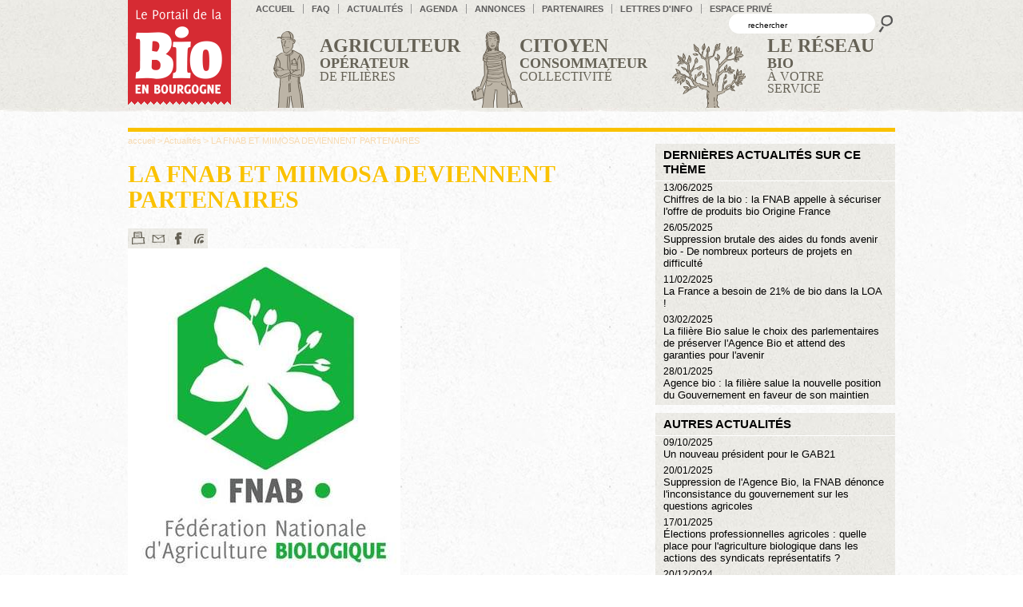

--- FILE ---
content_type: text/html; charset=ISO-8859-1
request_url: https://www.biobourgogne.fr/la-fnab-et-miimosa-deviennent-partenaires_152-actu_834.php
body_size: 6045
content:
<!DOCTYPE html PUBLIC "-//W3C//DTD XHTML 1.0 Transitional//EN" "http://www.w3.org/TR/xhtml1/DTD/xhtml1-transitional.dtd">
<html xmlns="http://www.w3.org/1999/xhtml">
<head>
<title>Portail de la Bio en Bourgogne : LA FNAB ET MIIMOSA DEVIENNENT PARTENAIRES</title>
<meta http-equiv="Content-Type" content="text/html; charset=ISO-8859-1" />
<meta name="description" content="BIO BOURGOGNE, association de développement et de promotion de l'agrobiologie en Bourgogne. 
" />
<meta name="robots" content="index, follow" />
<meta name="language" content="fr" />
<meta name="classification" content="Array" />
<meta name="Expires" content="never" />
<meta name="rating" content="general" />
<meta name="publisher" content="latelier7.com" />
<meta name="copyright" content="2013 par L'atelier 7" />
<script language="JavaScript" src="inc/js/jquery.js" type="text/javascript"></script>
<script language="JavaScript" src="inc/js/base.js"></script>
<script language="JavaScript" src="inc/js/jquery-ui.min.js" type="text/javascript"></script>
<script type="text/javascript" src="http://maps.googleapis.com/maps/api/js?sensor=false"></script>
<script type="text/javascript" src="inc/js/gmap3.min.js"></script>
<link rel="stylesheet" type="text/css" href="inc/css/highslide.css" />
<link rel="stylesheet" type="text/css" href="inc/css/jquery-ui.css" />
<script type="text/javascript" src="inc/js/jquery.diaporama.js"></script>
<link rel="shortcut icon" type="image/x-icon" href="images/favicon.ico" />
<script language="JavaScript" type="text/javascript">
var MY_HTTP_HOST = "www.biobourgogne.fr";
var afficher_gmap = false;

</script>
<link href='http://fonts.googleapis.com/css?family=Open+Sans|Open+Sans+Condensed:300,700,300italic|Alegreya|Alegreya+SC:400,900,700|PT+Sans' rel='stylesheet' type='text/css'>
<link href="inc/css/styles2.css" rel="stylesheet" type="text/css" />
<!--[if IE]>
<link rel="stylesheet" type="text/css" href="inc/css/ie.css" media="screen" />
<![endif]-->
<link rel="alternate" type="application/rss+xml" href="rss.php" title="P" />
</head>
<body onload="MM_preloadImages('images/env/logo_portail_bio_bourgogne_over.png')">
<div class="fullconteneur sable">
	<div id="entete" class="conteneur">
        <a href="index.php" onmouseover="MM_swapImage('logo','','images/env/logo_portail_bio_bourgogne_over.png',1)" onmouseout="MM_swapImgRestore()"><img src="images/env/logo_portail_bio_bourgogne.png" alt="logo portail bio Bourgogne" name="logo" width="129" height="134" border="0" id="logobb"/></a>
		<form name="formchercher" id="formchercher" method="post" action="index.php">
        <ul id="menuhaut">          <li class="lien"><a href="index.php">accueil</a></li>                    <li class="lien"><a href="foire-aux-questions-agriculture-bio_36.php">FAQ</a></li>
                    <li class="lien"><a href="actualites_152.php">Actualités</a></li>
                    <li class="lien"><a href="agenda_150.php">Agenda</a></li>
                    <li class="lien"><a href="annonces_172.php">Annonces</a></li>
                    <li class="lien"><a href="liens_153.php">Partenaires</a></li>
                    <li class="lien"><a href="lettres-d-info_154.php">Lettres&nbsp;d'info</a></li>
                    <li class="lien"><a href="http://www.biobourgogne.fr/extra/index.php?option=com_login&Itemid=24" target="_blanck">Espace&nbsp;privé</a></li>
                    <li class="recherche">
            <table cellpadding="0" cellspacing="0" border="0">
              <tr>
                <td class="champ"><input name="rechercher" value="rechercher" onClick="this.value=''" /></td>
                <td class="ok"><a href="javascript:document.formchercher.submit();"  title="lancer la recherche"></a></td>
              </tr></table>
          </li>
        </ul>
		</form>
				
		<div style="height:100px;">
		
		<ul id="menurub" style="position: absolute;">
		          <li id="lienrub2"><a href="agriculteur-bio-en-bourgogne_2.php"><span class="big1">Agriculteur</span><br /><span class="big2">Op&eacute;rateur</span><br />de fili&egrave;res</a></li>
          <li id="lienrub3"><a href="citoyen-consommateur-collectivite_3.php"><span class="big1">Citoyen</span><br /><span class="big2">Consommateur</span><br />Collectivit&eacute;</a></li>
          <li id="lienrub4"><a href="le-reseau-bio-de-bourgogne_4.php"><span class="big1">Le r&eacute;seau</span><br /><span class="big2">Bio</span><br />
          &agrave; votre service</a></li>
		  		</ul>
		</div>
				
  </div>
</div>
<div class="fullconteneur ligneheadbody"></div>
<div class="fullconteneur">
	<div id="body" class="conteneur">
		<ul id="partiecentrale" class="couleur1">
	        <li id="corps">
          <!-- Chemin de la page  -->
          <!-- corps de la page -->
          <div class="chemin"><a href="index.php">accueil</a> > <a href="actualites_152.php">Actualités</a> > LA FNAB ET MIIMOSA DEVIENNENT PARTENAIRES</div><!-- Titre de la page  -->

	
	<!-- Titre de la page  -->
<h1>LA FNAB ET MIIMOSA DEVIENNENT PARTENAIRES</h1>

<!-- les outils -->
	<ul id="outils" class="noprint">
	  
	  <li><a id="imprimer" href="#" title="imprimer" onclick="MM_openBrWindow('/imprimer.php?rubrique_id=152&actualite_id=834','imprimer','menubar=yes,scrollbars=yes,resizable=yes,width=750,height=520')" onmouseout="legende_outils('');" onmouseover="legende_outils('imprimer >');"></a></li>
	  
	  <li><a id="envoyerami" href="#"  title="envoyer &agrave; un ami" onclick="MM_openBrWindow('envoyer_ami.php?page=la-fnab-et-miimosa-deviennent-partenaires_152-actu_834.php&amp;rubrique_id=152&amp;language=fr&amp;rubrique_id=152&amp;actualite_id=834','envoyer_ami','menubar=yes,scrollbars=yes,resizable=yes,width=750,height=500')" onmouseout="legende_outils('');" onmouseover="legende_outils('envoyer à un ami >');"></a></li>
	  
	  <li><a id="facebook" href="javascript:MM_openBrWindow('http://www.facebook.com/sharer.php?u=www.biobourgogne.fr/la-fnab-et-miimosa-deviennent-partenaires_152-actu_834.php', 'facebook', 'toolbar=0,status=0,height=436,width=660,scrollbars=yes,resizable=yes');void(0);" rel="nofollow"  title="publier sur votre profil facebook"></a></li>
	  
	  <li><a id="fluxrss" href="rss.php" target="_blank" onmouseout="legende_outils('');" onmouseover="legende_outils('flux rss >');"></a></li>
	  
	  
	  <li id="legendeoutils"></li>
	</ul>
	<div class="clearboth"></div>	<!--<p class='dateActu'>2 sept 2021</p>-->
<!-- Paragraphes de la page  -->
<div class="paragraphe"><a href="images/actualites/actu_834T3.jpg"  onclick="return hs.expand(this)"><img src="images/actualites/actu_834T2.jpg" /></a><br /><p>La FNAB est tr&egrave;s heureuse de vous annoncer la mise en place d'un partenariat avec la plateforme de financement participatif MiiMOSA. Leader europ&eacute;en sur la th&eacute;matique de l'agriculture et de l'alimentation, ils ont accompagn&eacute; plus de 4 000 projets, ce qui repr&eacute;sente plus de 50 millions d'euros collect&eacute;s.</p>
<p>Vous &ecirc;tes agriculteur ou agricultrice et vous recherchez un financement pour d&eacute;velopper son activit&eacute; ou renforcer sa tr&eacute;sorerie ?</p>
<p>Voil&agrave; ce qui a &eacute;t&eacute; n&eacute;goci&eacute; :</p>
<ul>
    <li><strong>r&eacute;duction de 25% sur les frais de service MiiMOSA</strong></li>
    <li><strong>offre valable pour les collectes en don avec contrepartie (jusqu'&agrave; 30 000&euro;) et pr&ecirc;t participatif (jusqu'&agrave; 3 000 000&euro;)</strong></li>
    <li><strong>communication sp&eacute;cifique aupr&egrave;s de la communaut&eacute; de MiiMOSA (300 000 personnes) et les r&eacute;seaux de la FNAB</strong></li>
</ul>
<h5>Des agriculteur et agricultrices se sont d&eacute;j&agrave; tourn&eacute;s vers MiiMOSA pour financer leur conversion. <a href="http://sqmt.mj.am/lnk/AUkAADrC8UoAAcqoSJwAAF76Bm8AALkHSEAADCDKAAGRiwBhMFu9nye71S2QQpGPFll4ZyacfQABgAw/2/YfPXbE1WEWEUQsh73zqHcw/aHR0cHM6Ly93d3cubWlpbW9zYS5jb20vZnIvcHJvamVjdHMvbGUtY2hhbXAtZHUtYnJhbWUtbGVndW1lcy1iaW8tYWNjdWVpbC1zb2NpYWw">D&eacute;couvrez leur projet</a><strong><br />
</strong></h5>
<h5><strong>&gt; Vous pouvez aussi directement d&eacute;poser votre projet </strong><a href="http://sqmt.mj.am/lnk/AUkAADrC8UoAAcqoSJwAAF76Bm8AALkHSEAADCDKAAGRiwBhMFu9nye71S2QQpGPFll4ZyacfQABgAw/3/lP8VjbhEyyQRkOI_6oJd7A/aHR0cHM6Ly93d3cubWlpbW9zYS5jb20vZnIvY3JlYXRlP3B2cj1aUEVGSjg"><strong>ici</strong></a></h5>								<hr />
				<div><strong>Contact : </strong>Valentine GUTH, Responsable des Partenariats chez MiiMOSA
valentine.guth@miimosa.com
07 68 31 62 33</div>
								</div>                  </li>
				<li id="colDroite">
                    
          <!-- colonne de droite -->
          
<!-- Colonne de droite  -->




  <ul class="blocCold">
    <li class="chapeau">Derni&egrave;res actualit&eacute;s sur ce th&egrave;me</li>
    
	  <!-- infosColDroite -->
  	<li class="infos">
		<a class="agaccold" href="chiffres-bio-fnab-appelle-securiser-offre-pro_160-actu_1114.php"><span class="dateactu" style="float: none;">13/06/2025</span><br>Chiffres de la bio : la FNAB appelle à sécuriser l'offre de produits bio Origine France</a>	</li>
    <!-- infosColDroite -->
  	<li class="infos">
		<a class="agaccold" href="suppressi-brutale-aides-fonds-avenir-bio--nom_160-actu_1113.php"><span class="dateactu" style="float: none;">26/05/2025</span><br>Suppression brutale des aides du fonds avenir bio - De nombreux porteurs de projets en difficulté</a>	</li>
    <!-- infosColDroite -->
  	<li class="infos">
		<a class="agaccold" href="la-france-a-besoin-de-21-de-bio-dans-la-loa_160-actu_1112.php"><span class="dateactu" style="float: none;">11/02/2025</span><br>La France a besoin de 21% de bio dans la LOA !</a>	</li>
    <!-- infosColDroite -->
  	<li class="infos">
		<a class="agaccold" href="filiere-bio-salue-choix-parlement-preserver-a_160-actu_1111.php"><span class="dateactu" style="float: none;">03/02/2025</span><br>La filière Bio salue le choix des parlementaires de préserver l'Agence Bio et attend des garanties pour l'avenir</a>	</li>
    <!-- infosColDroite -->
  	<li class="infos">
		<a class="agaccold" href="agence-bio-filiere-salue-nouvelle-position-go_160-actu_1110.php"><span class="dateactu" style="float: none;">28/01/2025</span><br>Agence bio : la filière salue la nouvelle position du Gouvernement en faveur de son maintien</a>	</li>
  </ul>


  <ul class="blocCold">
    <li class="chapeau">autres actualit&eacute;s</li>
    
	  <!-- infosColDroite -->
  	<li class="infos">
		<a class="agaccold" href="un-nouveau-president-pour-le-gab21_164-actu_1115.php"><span class="dateactu" style="float: none;">09/10/2025</span><br>Un nouveau président pour le GAB21</a>	</li>
    <!-- infosColDroite -->
  	<li class="infos">
		<a class="agaccold" href="suppressi-agence-bio-fnab-denonce-inconsist-g_160-actu_1109.php"><span class="dateactu" style="float: none;">20/01/2025</span><br>Suppression de l'Agence Bio, la FNAB dénonce l'inconsistance du gouvernement sur les questions agricoles </a>	</li>
    <!-- infosColDroite -->
  	<li class="infos">
		<a class="agaccold" href="elections-professio-agricoles--place-agricult_160-actu_1108.php"><span class="dateactu" style="float: none;">17/01/2025</span><br>Élections professionnelles agricoles :  quelle place pour l'agriculture biologique dans les actions des syndicats représentatifs ?</a>	</li>
    <!-- infosColDroite -->
  	<li class="infos">
		<a class="agaccold" href="fnab-demande-strategie-nationale-viticulture_160-actu_1107.php"><span class="dateactu" style="float: none;">20/12/2024</span><br>La FNAB demande une stratégie nationale pour la viticulture bio</a>	</li>
    <!-- infosColDroite -->
  	<li class="infos">
		<a class="agaccold" href="plf-2025-senat-ministere-agriculture-refusent_160-actu_1106.php"><span class="dateactu" style="float: none;">02/12/2024</span><br>PLF 2025 : Le Sénat et le ministère de l'agriculture refusent d'augmenter le crédit d'impôt bio</a>	</li>
  </ul>

	
        </li>
				      </ul>
	  
	  
	
	</div>
</div>
<div class="fullconteneur lignebodyfoot">

</div>
<div class="fullconteneur sable">
	<div id="piedpage" class="conteneur">
		
	<ul id="menustructures">
	<li>Le r&eacute;seau bio en Bourgogne</li>
	    <li><a href="bio-bourgogne-ecodevelo-agrobiologique-bourgo_43.php" class="B43" title="BIO BOURGOGNE"></a></li>
	    <li><a href="gab-21-groupement-agrobiologistes-cote-or_182.php" class="B38" title="GAB21"></a></li>
	    <li><a href="gabni-groupement-agrobiologistes-nievre_183.php" class="B39" title="GABNi"></a></li>
	    <li><a href="gabsel-agriculteurs-bio-de-saone-et-loire_184.php" class="B40" title="GABSel"></a></li>
	    <li><a href="gaby-groupement-d-agriculteurs-bio-de-l-yonne_186.php" class="B41" title="GABY"></a></li>
	    <li><a href="biobourgogne-association-bba_44.php" class="B44" title="BioBourgogne Vitrine"></a></li>
		</ul>
	<ul id="menuB">
				<li class="b240"><a href="mentions-legales_240.php">Mentions&nbsp;légales</a></li>
			</ul>
<div class="clearleft" style="padding-top: 15px;"><img src="images/env/partenaires.png" width="756" height="123" /></div>

	</div>
</div>
<div class="fullconteneur bandeau_nav" id="bandeau_nav2"><div>

	<ul class="menu1"><li class="niveau1"><a href="s-installer-en-bio-en-bourgogne_5.php">S'INSTALLER EN BIO</a></li>
<li class="niveau1"><a href="convertir-exploitation-agriculture-biologique_6.php">Convertir son exploitation</a></li>
<li class="niveau1"><a href="transformer_20.php">Transformer</a></li>
<li class="niveau1"><a href="commercialiser_21.php">Commercialiser</a></li>
<li class="niveau1"><a href="reglementation_23.php">Réglementation</a></li>
<li class="niveau1"><a href="les-aides_26.php">Les aides</a></li>
<li class="niveau1"><a href="se-former_27.php">Se former</a></li>
<li class="niveau1"><a href="transmettre-en-bio_296.php">TRANSMETTRE EN BIO</a></li>
<li class="niveau1"><a href="lettres-d-info-agriculteurs-et-operateurs-bio_179.php">Lettres d'info</a></li>
<li class="niveau1"><a href="bourse-aux-fourrages-de-bourgogne_241.php">Bourses aux annonces et achats groupés</a></li>

	</ul><ul class="menu2"><li class="produire">Produire</li><li class="b11"><a href="grandes-cultures-biologiques-en-bourgogne_11.php">Grandes cultures</a></li>
<li class="b12"><a href="viticulture-bio-en-bourgogne_12.php">Viticulture</a></li>
<li class="b13"><a href="maraichage-plein-champ-bio-en-bourgogne_13.php">Légumes</a></li>
<li class="b14"><a href="plantes-aromatiques-medicinales-bio-bourgogne_14.php">PPAM</a></li>
<li class="b15"><a href="arboriculture-petits-fruits-bio-en-bourgogne_15.php">Arboriculture et petits fruits</a></li>
<li class="b16"><a href="viande-bovins-et-ovins-bio-en-bourgogne_16.php">Viande (Bovins, Ovins)</a></li>
<li class="b17"><a href="lait-bio-en-bourgogne_17.php">Lait</a></li>
<li class="b18"><a href="porcs-et-volailles-bio-en-bourgogne_18.php">Autres élevages (porcs, volailles,…)</a></li>

	</ul>	
</div></div><div class="fullconteneur bandeau_nav" id="bandeau_nav3"><div>

	<ul class="menu1"><li class="niveau1"><a href="agir-pour-la-bio-reconnaitre-biobourgogne_37.php">Agir pour la bio en Bourgogne</a></li>
<li class="niveau1"><a href="trouver-des-produits-bio-locaux_33.php">Trouver des produits bio locaux</a></li>
<li class="niveau1"><a href="introduire-la-bio-en-restauration-collective_31.php">Introduire des produits bio en restauration collective</a></li>
<li class="niveau1"><a href="preserver-la-ressource-en-eau_32.php">Préserver la ressource en eau</a></li>
<li class="niveau1"><a href="foire-aux-questions-agriculture-bio_36.php">Foire aux Questions (idées reçues)</a></li>

	</ul>	
</div></div><div class="fullconteneur bandeau_nav" id="bandeau_nav4"><div>

	<ul class="menu1"><li class="niveau1"><a href="bio-bourgogne-ecodevelo-agrobiologique-bourgo_43.php">BIO BOURGOGNE</a></li>
<li class="niveau1"><a href="gab21_182.php">GAB21</a></li>
<li class="niveau1"><a href="gabni_183.php">GABNi</a></li>
<li class="niveau1"><a href="gabsel_184.php">GABSel</a></li>
<li class="niveau1"><a href="gaby_186.php">GABY</a></li>
<li class="niveau1"><a href="biobourgogne-association-bba_44.php">BioBourgogne Vitrine</a></li>

	</ul>	
</div></div>
<iframe height="1" width="1" frameborder="0" scrolling="No" src="reload.php"></iframe>
<script language="javascript" type="text/javascript">



var bandeau_actuel = 0;
var ex_bandeau = 0;
var clik_bandeau = 0;

 $("#menuHP").mouseover(function(){
 	
		if(bandeau_actuel>0)
			{
			$("#bandeau_nav"+bandeau_actuel).css("display","none"); 
			$('#menuH #b'+bandeau_actuel+' a').css("background-position","center -18px");
			}
		});

$('#menurub li').each(function(){ 
			
	var idb = $(this).attr("id").substr(7);

	//alert(idb);

	$(this).click(function(){
	
 		clik_bandeau = 1;
		
		if(bandeau_actuel>0)
			{
			$("#bandeau_nav"+bandeau_actuel).css("display","none"); 
			$('#menurub #b'+bandeau_actuel+' a').css("background-position","center -18px");
			}
		
		ex_bandeau = bandeau_actuel;
		bandeau_actuel = $(this).attr("id").substr(7);
		
		if(bandeau_actuel>1 && bandeau_actuel < 10)
			{
			$('#menurub #b'+bandeau_actuel+' a').css("background-position","center bottom");
			$("#bandeau_nav"+bandeau_actuel).css("display","block"); 
			//$("#bandeau_nav"+bandeau_actuel+" .bandeau").css("height",$("#bandeau_nav"+bandeau_actuel+" .menubandeau").height());
			}
		
		if(bandeau_actuel != ex_bandeau)
			return false;
		});
		
		
	$(this).mouseover(function(){
	
 		if(clik_bandeau == 1)
		
			{
		
		if(bandeau_actuel>0)
			{
			$("#bandeau_nav"+bandeau_actuel).css("display","none"); 
			$('#menurub #b'+bandeau_actuel+' a').css("background-position","center -18px");
			}
		
		ex_bandeau = bandeau_actuel;
		bandeau_actuel = $(this).attr("id").substr(7);
		
		if(bandeau_actuel>1 && bandeau_actuel < 10)
			{
			$('#menurub #b'+bandeau_actuel+' a').css("background-position","center bottom");
			$("#bandeau_nav"+bandeau_actuel).css("display","block"); 
			//$("#bandeau_nav"+bandeau_actuel+" .bandeau").css("height",$("#bandeau_nav"+bandeau_actuel+" .menubandeau").height());
			}
		
		} });

	});
	
$('.bandeau_nav').each(function(){ 

		$(this).mouseover( function() { 
			le_id = $(this).attr("id").substr(11);
			$(this).css("display","block");
			$('#menurub #b'+bandeau_actuel+' a').css("background-position","center bottom");
			});

		$(this).mouseout(function(){
			le_id = $(this).attr("id").substr(11);
			$(this).css("display","none"); 
			$('#menurub #b'+bandeau_actuel+' a').css("background-position","center -18px");
		
		});

	});




var scrollto = '';

function favoris() {
if ( navigator.appName != 'Microsoft Internet Explorer' )
{ window.sidebar.addPanel('Portail de la Bio en Bourgogne : LA FNAB ET MIIMOSA DEVIENNENT PARTENAIRES',"http://www.biobourgogne.fr/actualites_152.php",""); }
else { window.external.AddFavorite('Portail de la Bio en Bourgogne : LA FNAB ET MIIMOSA DEVIENNENT PARTENAIRES',"http://www.biobourgogne.fr/actualites_152.php"); } }
</script>
<script language="JavaScript" src="inc/js/actions_fin_page.js" type="text/javascript"></script>
<script type="text/javascript">

  var _gaq = _gaq || [];
  _gaq.push(['_setAccount', 'UA-26800436-13']);
  _gaq.push(['_trackPageview']);

  (function() {
    var ga = document.createElement('script'); ga.type = 'text/javascript'; ga.async = true;
    ga.src = ('https:' == document.location.protocol ? 'https://ssl' : 'http://www') + '.google-analytics.com/ga.js';
    var s = document.getElementsByTagName('script')[0]; s.parentNode.insertBefore(ga, s);
  })();

</script>
</body>
</html>


--- FILE ---
content_type: text/html
request_url: https://www.biobourgogne.fr/reload.php
body_size: 190
content:
<!DOCTYPE html PUBLIC "-//W3C//DTD XHTML 1.0 Strict//EN" 
"http://www.w3.org/TR/xhtml1/DTD/xhtml1-strict.dtd">
<head>
<meta http-equiv="Content-Type" content="text/html; charset=ISO-8859-1" />
<meta name="robots" content="noindex, nofollow">
<meta http-equiv="refresh" content="600;URL=reload.php" />
<title>HELLO</title>
</head>

<body>
</body>
</html>

--- FILE ---
content_type: text/css
request_url: https://www.biobourgogne.fr/inc/css/styles2.css
body_size: 51
content:
/*****************************************************************
CSS Document  BIOBOURGOGNE ASSOCIATION - 2011

*******************************************************************/


@import "context.css";
@import "corps.css";
@import "specifiques2.css";
@import "couleurs.css";
@import "impression.css" print;


--- FILE ---
content_type: text/css
request_url: https://www.biobourgogne.fr/inc/css/context.css
body_size: 4624
content:
/*****************************************************************
CSS Document  Portail Bio Bourgogne - 2013
texte : noir 000000

- vert : 			99b400 	(producteurs)	
- orange : 			ed8b00	(consomateurs)				
- rouge : 			d62b33	(rÃ©seau Bio)
- or :				fac200	(autres rubriques)

- vert trÃ¨s foncÃ© : 444e1b	(sous-menu H productions .on)
- vert foncÃ© :		85a602	(fond panneau menu prod > produire)
- vert clair : 		c5cc97	(fond)
- gris foncÃ© :		666256  (menu H petit)
- gris clair : 		c4c2b8	(Hr...)

corps : 560+100 / coldroite : 300 / total 960
*******************************************************************/

/* @group Body etc */

/* 	BODY, TABPAGE		*/
body {
	margin: 0;
	padding: 0;
	font-family: 'Open Sans', sans-serif;
	background-image: url(../../images/env/fond_page.jpg);
	background-position: center top;
	}
.sable{
	background-image: url(../../images/env/fond_pied.jpg);
	background-position: center 10px;
	background-repeat: repeat;
	}
.fullconteneur {
	margin: 0;
	padding: 0;
	width: 100%;
	clear:both;
	}
.ligneheadbody {
	background-image:url(../../images/env/ligne_entete_page.jpg);
	height: 5px;
	}
.lignebodyfoot {
	background-image:url(../../images/env/ligne_page_pied.jpg);
	height: 5px;
	}
.conteneur {
	text-align:left;
	margin : 0;
	padding : 0;
	width: 960px;
	margin-left: auto;
	margin-right: auto;
	}

#partiecentrale {
	clear: both;
	list-style-type: none;
	margin: 20px auto;
	padding: 5px 0 0 0;
	display: table;
	width: 960px;
	border-top: 5px solid #99b400;
}
	
	

/* @end */

/* @group blocs accueil */

#accueil {
	margin-top: -20px;
}

#blocsaccueil {
	clear: left;
	padding:0;
	margin:0;
	list-style: none;
	}

#blocsaccueil .fiche {
	width: 300px;
	float:left;
	margin-left: 20px;
	}
	
#blocsaccueil .fiche .chapeau {
	height: 30px;
}
#blocsaccueil .fiche .chapeau strong {
	color: #FFF;
	background-color: #fac200;
	font-family: 'Alegreya SC', serif;
	text-transform: uppercase;
	padding: 2px 5px;
	font-size: 20px;
}
	
#blocsaccueil .fiche .voirtout {
	color: #OOO;
	font-size: 14px;
	text-align: center;
	background: url(../../images/env/plus_gris.png) no-repeat right center;
	text-transform: uppercase;
	font-weight: bold;
}
#blocsaccueil .fiche .voirtout a {
	color: #OOO;
	text-decoration: none;
	display: block;
	padding: 3px 0;
	}
#blocsaccueil .fiche .voirtout a:hover {
	color: #OOO;
	background: none;
	background-color: #fac200;
	}


#blocsaccueil .fiche ul {
	margin: 0;
	background-image: url(../../images/env/fond_blocs_accueil.png);	
	}

	
#blocsaccueil li {	}
#blocsaccueil li:first-child {
	margin-left: 0px;
	}


#blocsaccueil li ul {
	margin: 12px 0 0 0;
	padding: 0;
	}

#blocsaccueil .flecheHB {
	height: 12px;
	padding: 10px 0 0;
	margin: 0;
	width: 80px;
	float: right;
	}
	
.flecheH, .flecheB {
	display:block;
	height: 12px;
	width: 15px;
	margin-right: 10px;
	background-image: url(../../images/env/fleches_grise_HB.png);
	background-repeat: no-repeat;
	background-position: left top;
	float: right;

	}
	.flecheHB .flecheH, .flecheHB .flecheB {	}


	.flecheH:hover {
	background-position: left -25px;
	}
	.flecheB:hover {
	background-position: left -75px;
	}
	.flecheB {
	background-position: left -50px;
	}
	.flecheHB .flecheH {
	padding-right: 10px;
	border-right: 1px solid #c4c2b8;
	}

#blocsaccueil li ul li {
	height: inherit;
	float:none;
	margin-left: 0px;
	list-style:none;
	}

.slideboxv {	
	width: 300px;
	height: 50000px;
	position: relative;
	top: 0;
	}

#blocsaccueil .listeslidev {
	font-size: 12px;
	line-height: 15px;
	height: 396px;
	overflow:hidden;
	position: relative;
	margin: 0;
	border-bottom: 5px solid #fac200;
	}
#blocsaccueil .listeslidev p {
	font-size: 12px;
	line-height: 15px;
	color: #000;
	}
#blocsaccueil .listeslidev a {
	text-decoration: none;
	color: #000;
	}

#blocsaccueil .ficheslidev {
	display: block;
	height: 386px;
	overflow:hidden;
	padding: 0 10px 10px 10px;
	}

#blocsaccueil .ficheslidev:hover {
	background-color: #ede4bb;
}
#fiche2 .ficheslidev {
	height: 122px;
	padding: 5px 10px;
	border-bottom: 1px solid #fff;
	}
.titre_acc {
	font-family: 'PT Sans', sans-serif;
	font-weight: bold;
	font-size: 14px;
	line-height: 16px;
	text-transform: uppercase;
}
.date_acc, .date {
	font-family: 'PT Sans', sans-serif;
	font-weight: bold;
	font-size: 11px;
	line-height: 14px;
}.date {
	font-size: 13px;
	line-height: 16px;
}

.hrfiches {
	clear: left; 
	height:1px;
}

/* @end */

/* @group bandeau nav */

.bandeau_nav  {
	position: absolute;
	z-index: 2;
	top: 135px;
	display: none;
	}
	#bandeau_nav2 {
		background-color: #99b400;
	}
	#bandeau_nav3 {
		background-color: #ed8b00;
	}
	#bandeau_nav4 {
		background-color: #d62b33;
	}

.bandeau_nav div  {
	width: 960px;
	margin-left: auto;
	margin-right: auto;
	}

.bandeau_nav ul  {
	margin: 0;
	padding: 20px 0;
	width: 960px;
	list-style: none;
	float: left;
	}
	
	#bandeau_nav2 ul {
	width: 480px;
	float: left;
}

.bandeau_nav ul li {
	float: left;
	width: 200px;
	padding: 5px 0 5px 20px;
	margin-right: 20px;
	line-height: 18px;
	background-image:url(../../images/env/fleche_menus_bandeaux.png);
	border-bottom: 1px solid #ccda80;
	background-repeat: no-repeat;
	background-position: 0 5px;
	font-family: 'Open Sans Condensed', sans-serif;
	text-transform: uppercase;
	font-weight: bold;
	}
	.bandeau_nav ul li:hover {
	background: url(../../images/env/fleche_menus_bandeaux.png) no-repeat 0 -95px;
	}
	
	#bandeau_nav3 .menu1 li,#bandeau_nav4 .menu1 li {
	height : 45px;
	}
	#bandeau_nav3 ul li {
	border-bottom: 1px solid #f7dab0;
	}
	#bandeau_nav4 ul li {
	border-bottom: 1px solid #f1bdbf;
	}
	
	
	#bandeau_nav2 .menu2 {
	background-color: #85a602;
	padding: 10px;
	width: 460px;
}
	
	#bandeau_nav2 .menu2 li {
	height: 30px;
	line-height: 15px;
	background-image:url(../../images/env/pictos_menu_vert.png);
	background-position: 5px 0;
	padding: 8px 0 4px 40px;
	width: 170px;
	}
		#bandeau_nav2 .menu2 .b11 {
		background-position: 5px 8px;	
		}
		#bandeau_nav2 .menu2 .b12 {
		background-position: 5px -42px;	
		}
		#bandeau_nav2 .menu2 .b13 {
		background-position: 5px -92px;	
		}
		#bandeau_nav2 .menu2 .b14 {
		background-position: 5px -142px;	
		}
		#bandeau_nav2 .menu2 .b15 {
		background-position: 5px -192px;	
		}
		#bandeau_nav2 .menu2 .b16 {
		background-position: 5px -242px;	
		}
		#bandeau_nav2 .menu2 .b17 {
		background-position: 5px -292px;	
		}
		#bandeau_nav2 .menu2 .b18 {
		background-position: 5px -342px;	
		}
		#bandeau_nav2 .menu2 .b11:hover {
		background-position: 5px -392px;	
		}
		#bandeau_nav2 .menu2 .b12:hover {
		background-position: 5px -442px;	
		}
		#bandeau_nav2 .menu2 .b13:hover {
		background-position: 5px -492px;	
		}
		#bandeau_nav2 .menu2 .b14:hover {
		background-position: 5px -542px;	
		}
		#bandeau_nav2 .menu2 .b15:hover {
		background-position: 5px -592px;	
		}
		#bandeau_nav2 .menu2 .b16:hover {
		background-position: 5px -642px;	
		}
		#bandeau_nav2 .menu2 .b17:hover {
		background-position: 5px -692px;	
		}
		#bandeau_nav2 .menu2 .b18:hover {
		background-position: 5px -742px;	
		}
		
		#bandeau_nav2 .menu2 .produire	{
		width: 230px;
		border-bottom: 1px solid #fff;
		background: url(../../images/env/fleche_menus_bandeaux.png) no-repeat 170px -195px;
		color: #FFF;
		font-weight: bold;
		padding-left: 200px;
}

.bandeau_nav ul li a {
	text-decoration: none;
	color:#FFFFFF;
	font-size: 12px;
	font-weight: bold;
	}
.bandeau_nav ul li:hover a {
	color:#000;
	}

/* @end */


/* @group Menus H */

#menuhaut, #menurub, #menuprod, #menuH2 {
	margin: 0;
	padding: 0;
	}

#menuhaut li, #menurub li, #menuprod li, #menuH2 li {
	display: inline;
	float:left;
	margin: 0;
	padding: 0;
	}
	#menuhaut li, #menurub li {
	display: inline;
	}
#logobb {
	position: absolute;
	z-index:2;
	}
#menuhaut {
	margin: 0 0;
	padding: 5px 0 0 150px;
	height: 30px;
	}

#menuhaut a {
	color: #5e5d5d;
	font-size: 11px;
	text-decoration: none;
	padding: 0 10px 0 10px;
	margin: 0;
	border-left : 1px solid #959595;
	font-family: 'Open Sans Condensed', sans-serif;
	text-transform:uppercase;
	font-weight: bold;
	}
#menuhaut a:hover {
	background-color: #c7c5ba;
	}

#menuhaut li:first-child a, #menuhaut .recherche a {
	border-left: none;
}


#menurub {
	margin: 0;
	padding: 0px 0 0 170px;
	height: 105px;
	}

#accueil #menurub {
	margin: 0;
	padding: 0px 0 0 170px;
	height: 300px;
	background: url(../../images/env/personnages_accueil.jpg) no-repeat right bottom;
}
	
#menurub a {
	display: block;
	margin: 0 0 0 10px;
	padding: 10px 35px 0 60px;
	height: 90px;
	color: #666256;
	font-family: 'Alegreya SC', serif;
	text-decoration: none;
	font-size: 16px;
	font-weight: 400;
	line-height: 15px;
	background: url(../../images/env/personnages_menu.png) no-repeat 0 -200px;
	text-transform: uppercase;
}
#accueil #menurub a {
	background: none;
	padding-top: 0;
}


	
#menurub .aide a {
	display: block;
	margin: 40px 0 0 10px;
	padding: 5px;
	height: 90px;
	color: #666256;
	font-family: 'Alegreya SC', serif;
	text-decoration: none;
	font-size: 15px;
	font-weight: 400;
	line-height: 15px;
	background: none;
}

	#menurub a .big1 {
	font-size: 24px;
	line-height: 25px;
	font-weight: 700;
	}
	
	#menurub .on a .big1, #menurub .acc a .big1 {
	font-size: 25px;
	line-height: 28px;
	}
	
	#menurub  #lienrub2.acc  {
	background: url(../../images/env/fleche_rub2.png) no-repeat 50px 6px;
	}
	#menurub #lienrub3.acc  {
	background: url(../../images/env/fleche_rub3.png) no-repeat 50px 6px;
	}
	#menurub #lienrub4.acc  {
	background: url(../../images/env/fleche_rub4.png) no-repeat 110px 6px;
	}

	
	#menurub a .big2 {
	font-size: 18px;
	line-height: 18px;	
	font-weight: 700;
	}
	
	#menurub .on a .big2, #menurub .acc a .big2 {
	font-size: 20px;
	line-height: 20px;	
	}
	
	#menurub li {
	width: 250px;
}
	#menurub li.aide {
	width: inherit;
}

	
	
	#menurub #lienrub2.on, 	#menurub #lienrub3.on,	#menurub #lienrub4.on {
	float: left;
	background-image: url(../../images/env/etiquette_menuHon.png);
	height: 105px;
	display: block;
}
	
	#menurub #lienrub2.on a {
		background-position: 0 0px;
		color: #99b400;
		}
	#menurub #lienrub2 a:hover {
		color: #99b400;
		}
	
	#menurub #lienrub3 a {
		background-position: -300px -200px;
		}
	
	#menurub #lienrub3.on a {
		background-position: -300px 0px;
		height: 97px;
		color: #ed8b00;
		}	
	#menurub #lienrub3 a:hover {
		color: #ed8b00;
		}
	
	#menurub #lienrub4 {
	width: 280px;
}
	
	#menurub #lienrub4 a {
		background-position: -600px -200px;
		padding-left: 120px;
		padding-right: 15px;
		}
	
	#menurub #lienrub4.on a {
		background-position: -600px 0px;
		height: 97px;
		color: #d62b33;
		}
	#menurub #lienrub4 a:hover {
		color: #d62b33;
		}
			
	#menurub #lienrub2.acc a {
		color: #99b400;
		height: 280px;
		}
	#menurub #lienrub3.acc a {
		color: #ed8b00;
		height: 280px;
		}
	#menurub #lienrub4.acc a {
		color: #d62b33;
		height: 280px;
		}
	
#formchercher {
	padding: 0;
	margin: 0;
	}
#formchercher .recherche {
	float: right;
	}
#formchercher table {
	background-image:url(../../images/env/champ_recherche.png);
	width: 208px;
	height: 28px;
	background-repeat: no-repeat;
	}
#formchercher #menuhaut table a {
	padding : 0;
	margin: 0 0 0 10px;
	border-right: none;
	}
#formchercher table td {
	padding-left: 1px;
	}
#formchercher .ok {
	padding:  0 3px 0 15px;
	font-size: 10px;
	margin-left: 35px;
	width: 25px;
	}
#menuhaut .ok a {
	padding: 0;
	width: 18px;
	height: 23px;
	display: block;
	background-image:url(../../images/env/loupe_recherche.png);
	background-repeat: no-repeat;
	}
#menuhaut .ok a:hover {
	background-color: transparent;
	}
#formchercher input {
	border: 1px solid #FFFFFF;
	background-color: #FFFFFF;
	font-size: 10px;
	height: 16px;
	width: 120px;
	margin: 0 0 0 20px;
	padding: 0 2px;
	}

/* @group menuH2-19 */
#divmenuH219 {
	height: 85px;
	
}

#menuH2.menu19 {
	height: 85px;
	margin: 0;
	padding: 0;
	position: absolute;
}

#menuH2.menu19 li {
	padding: 5px;
	font-family: 'Open Sans Condensed', verdana, sans-serif;
	font-size: 14px;
	height: 100px;
	margin-bottom: -5px;
	font-weight: bold;
	}
#menuH2.menu19 li.on {
	background: url(../../images/env/menuH2on.png) no-repeat center bottom;}

#menuH2.menu19 li a {
	display: block;
	width: 110px;
	text-align: center;
	padding-top: 50px;
	color: #99b400;
	text-decoration: none;
	background: url(../../images/env/pictos_produire.png) no-repeat 50px 0;
}

#menuH2.menu19 li a:hover, #menuH2.menu19 li.on a {
	color: #4f633a;
	}

#menuH2.menu19 li .H211:hover, #menuH2.menu19 li.on .H211 {
	background-position: 50px -150px;
}

#menuH2.menu19 li .H212 {
	background-position: -50px 0;
}
#menuH2.menu19 li .H212:hover, #menuH2.menu19 li.on .H212 {
	background-position: -50px -150px;
}
#menuH2.menu19 li .H213 {
	background-position: -150px 0;
}
#menuH2.menu19 li .H213:hover, #menuH2.menu19 li.on .H213 {
	background-position: -150px -150px;
}
#menuH2.menu19 li .H214 {
	background-position: -250px 0;
}
#menuH2.menu19 li .H214:hover, #menuH2.menu19 li.on .H214 {
	background-position: -250px -150px;
}
#menuH2.menu19 li .H215 {
	background-position: -350px 0;
}
#menuH2.menu19 li .H215:hover, #menuH2.menu19 li.on .H215 {
	background-position: -350px -150px;
}
#menuH2.menu19 li .H216 {
	background-position: -450px 0;
}
#menuH2.menu19 li .H216:hover, #menuH2.menu19 li.on .H216 {
	background-position: -450px -150px;
}
#menuH2.menu19 li .H217 {
	background-position: -550px 0;
}
#menuH2.menu19 li .H217:hover, #menuH2.menu19 li.on .H217 {
	background-position: -550px -150px;
}
#menuH2.menu19 li .H218 {
	background-position: -650px 0;
}
#menuH2.menu19 li .H218:hover, #menuH2.menu19 li.on .H218 {
	background-position: -650px -150px;
}

/* @end */



/* @group menuH2-19B */

#menuH2.menu19B li {
	padding: 5px;
	font-family: 'Open Sans Condensed', sans-serif;
	font-size: 14px;
	height: 100px;
	margin-bottom: -5px;
}
#menuH2.menu19B li.on {
	background: url(../../images/env/menuH2on.png) no-repeat center bottom;
}

#menuH2.menu19B li a {
	display: block;
	width: 110px;
	text-align: center;
	padding-top: 60px;
	color: #99b400;
	text-decoration: none;
	background: url(../../images/env/pictos_produire.png) no-repeat 50px -300px;
}

#menuH2.menu19B li a:hover, #menuH2.menu19B li.on a {
	color: #4f633a;
	}

#menuH2.menu19B li .H211:hover, #menuH2.menu19B li.on .H211 {
	background-position: 50px -450px;
}

#menuH2.menu19B li .H212 {
	background-position: -50px -300px;
}
#menuH2.menu19B li .H212:hover, #menuH2.menu19B li.on .H212 {
	background-position: -50px -450px;
}
#menuH2.menu19B li .H213 {
	background-position: -150px -300px;
}
#menuH2.menu19B li .H213:hover, #menuH2.menu19B li.on .H213 {
	background-position: -150px -450px;
}
#menuH2.menu19B li .H214 {
	background-position: -250px -300px;
}
#menuH2.menu19B li .H214:hover, #menuH2.menu19B li.on .H214 {
	background-position: -250px -450px;
}
#menuH2.menu19B li .H215 {
	background-position: -350px -300px;
}
#menuH2.menu19B li .H215:hover, #menuH2.menu19B li.on .H215 {
	background-position: -350px -450px;
}
#menuH2.menu19B li .H216 {
	background-position: -450px -300px;
}
#menuH2.menu19B li .H216:hover, #menuH2.menu19B li.on .H216 {
	background-position: -450px -450px;
}
#menuH2.menu19B li .H217 {
	background-position: -550px -300px;
}
#menuH2.menu19B li .H217:hover, #menuH2.menu19B li.on .H217 {
	background-position: -550px -450px;
}
#menuH2.menu19B li .H218 {
	background-position: -650px -300px;
}
#menuH2.menu19B li .H218:hover, #menuH2.menu19B li.on .H218 {
	background-position: -650px -450px;
}

/* @end */


/* @group menuH2-4 */


#divmenuH24 {
	height: 75px;
	
}

#menuH2.menu4 {
	height: 75px;
	margin: 0;
	padding: 0;
	position: absolute;
}


#menuH2.menu4 li {
	width: 125px;
	padding: 5px;
	height: 90px;
	margin-bottom: -5px;
	font-family: 'Open Sans Condensed', sans-serif;
}
	
#menuH2.menu4 li.on {
	background: url(../../images/env/menuH24on.png) no-repeat center bottom;
}

#menuH2.menu4 li a {
	display: block;
	width: 125px;
	text-align: center;
	padding-top: 70px;
	color: #666256;
	text-decoration: none;
	background: url(../../images/env/logo_structures18.png) no-repeat 30px 0;
}

#menuH2.menu4 li a:hover, #menuH2.menu4 li.on a {
	color: #d62b33;
	}
#menuH2.menu4 li .H243:hover, #menuH2.menu4 li.on .H243 {
	background-position: 30px -200px;
}

#menuH2.menu4 li .H242 {
	background-position: -110px 0;
}
#menuH2.menu4 li .H242:hover, #menuH2.menu4 li.on .H242 {
	background-position: -110px -200px;
}

#menuH2.menu4 li .H238 {
	background-position: -260px 0;
}
#menuH2.menu4 li .H238:hover, #menuH2.menu4 li.on .H238 {
	background-position: -260px -200px;
}

#menuH2.menu4 li .H239 {
	background-position: -410px 0;
}
#menuH2.menu4 li .H239:hover, #menuH2.menu4 li.on .H239 {
	background-position: -410px -200px;
}

#menuH2.menu4 li .H240 {
	background-position: -560px 0;
}
#menuH2.menu4 li .H240:hover, #menuH2.menu4 li.on .H240 {
	background-position: -560px -200px;
}

#menuH2.menu4 li .H241 {
	background-position: -710px 0;
}
#menuH2.menu4 li .H241:hover, #menuH2.menu4 li.on .H241 {
	background-position: -710px -200px;
}

#menuH2.menu4 li .H244 {
	background-position: -880px 0;
}
#menuH2.menu4 li .H244:hover, #menuH2.menu4 li.on .H244 {
	background-position: -880px -200px;
}

/* @end */



/* My Comment */

/* @end */

/* @group Menu outils */

/*	#menuoutils	*/

	
/* 	Outils */
	
#outils {
	list-style-image: none;
	list-style-type: none;
	margin: 0;
	padding: 10px 0;
	display: block;
	height: 25px;
	}
	
#corps #outils li {
	display: inline;
	float: left;
	padding: 0;
	margin: 0;
	background-image: url(../../images/env/fond_pied.jpg);
	background-repeat:repeat;
	}
	
#outils #legendeoutils {
	display: inline;
	width: 380px;
	font-size: 10px;
	text-transform: uppercase;
	padding-top: 5px;
	background-color: none;
	}
	
#outils a {
	display:block;
	width: 25px;
	height: 25px;
	background-image:url(../../images/env/pictos_outils.png);
	background-repeat: no-repeat;
	background-position: -25px 0;	
	}
	
	#outils #envoyerami:hover {
	background-position: -25px -25px;	
	}
	#outils #imprimer {
	background-position: 0 0;	
	}
	#outils #imprimer:hover {
	background-position: 0 -25px;	
	}
	#outils #facebook {
	background-position: -50px 0;	
	}
	#outils #facebook:hover {
	background-position: -50px -25px;	
	}
	#outils #fluxrss {
	background-position: -75px 0;	
	}
	#outils #fluxrss:hover {
	background-position: -75px -25px;	
	}
/* @end */

/* @group Outils */

/* 	Outils */

/* @end */

/* @group Menu Droite */

/* 	NAVIGATION GAUCHE 1 */
#colDroite .menuD {
	clear: both;
	float: left;
	margin: 0;
	padding: 20px 0;
	width: 290px;
	color: #584545;
	border-left: 1px solid #99b400;	
	list-style-image: none;
	list-style-type: none;
	}
.menuD a {
	text-decoration: none;
	}
.menuD .on a {
	}
	
.menuD ul {
	list-style-image: none;
	margin: 0;
	padding: 10px 0;
	list-style-type: none;
	}
	
#colDroite ul.menuD .niv1 {
	font-size: 12px;
	margin-left: 0px;
	padding: 7px 0 7px 25px;
	border-top: 1px solid #c5cc97;	
	line-height: 13px;
	text-transform: uppercase;
	background: url(../../images/env/fleches_menuG2.png) no-repeat 5px 6px;
	font-weight: bold;
}
	#colDroite ul.menuD .niv1.on {
	font-size: 15px;
	border-top: 1px solid #99b400;	
	line-height: 16px;
	background-position: 5px -92px;
	}
	
#colDroite ul.menuD .niv2 {
	font-size: 12px;
	padding: 2px 0 2px 5px;
	line-height: 16px;
	}
#colDroite ul.menuD .niv2 a {
	color: #879f01;
	
	}
	#colDroite ul.menuD .niv2.on {
	background-color: #99b400;
	margin-left: -7px;
	padding-left: 12px;
	}
	#colDroite ul.menuD .niv2.on a {
	color: #FFF;
	font-weight:normal;
	}


#colDroite ul.menuD .niv3 {
	font-size: 11px;
	margin: 0;
	padding: 4px 0 4px 15px;
	line-height: 12px;
	display: block;
	}
#colDroite ul.menuD .niv3.on {
	font-weight: bold;
	}

#colDroite .menuD .smenu {
	padding: 0 0 5px 0;
	margin: 0;
	line-height: 12px;
	}
#colDroite ul.menuD a {
	color: #000;
	}
#colDroite ul.menuD .on {}

/* @end */

/* @group ColDroite */

#colDroite {
	padding: 0;
	margin: 0;
	width: 300px;
	float: left;
	}
#colDroite ul {
	padding: 0;
	margin: 0px;	
	list-style-image: none;
	list-style-type: none;
	}
	#colDroite .blocCold {
	margin-top: 10px;
	background-color: #bfbdb4;
	margin-bottom: 0;
	clear: both;
	background-image:url(../../images/env/fond_pied.jpg);
}
#colDroite ul li ul {
	width: inherit;
	padding-left: 7px;	
	background-image: none;
	}
#colDroite ul li {
	padding: 0px;
	margin: 0px;	
	text-align: left;
	list-style: none;	
	list-style-position: outside;
	overflow:hidden;
	}
#colDroite li ul li {
	list-style-position: inside;
	}
#colDroite .infos {
	padding: 1px 10px 5px 10px;
	font-size: 13px;
	}
#colDroite .infos a {
	text-decoration:underline;
	color: inherit;
	}
#colDroite .infos a:hover {
	text-decoration:none;
	}
#colDroite .infos p, .infos h6 {
	font-size: 13px;
	}
#colDroite .infos .agaccold {
	display: block;
	text-decoration: none;
	}
#colDroite .infos .agaccold:hover {
	text-decoration: underline;
	}

#colDroite .infos .agaccold .titre {
	color: #000;
	font-weight: bold;
	}
#colDroite .chapeau {
	padding: 5px 10px;
	font-size: 15px;
	line-height: 18px;
	font-weight: bold;
	text-align: left;
	text-transform: uppercase;
	margin: 0;
	color: #000;
	border-bottom: 1px solid #fff;
	}
#colDroite .infos .plusdinfo {
	text-decoration:none;
	color: inherit;
	padding-top: 5px;
	color: #05888A;
	}	
#colDroite dl, #colDroite dt, #colDroite dd {
	padding: 0;
	margin: 0;
	clear: left;
	font-size: 12px;
	}
#colDroite dt {
	padding-top: 5px;
	}

/* @end */

/* @group Menu bas */

#menuB {
	font-size: 11px;
	}

#menuB a {
	text-decoration:none;
	}
#menuB a:hover {
	text-decoration:underline;
	}

/* @end */

/* @group Pied de page */

#piedpage {
	height: 240px;
	}
	
#piedpage #menuB {
	list-style: none;
	padding-top: 10px;
	margin: 0;
	padding: 20px 0 0 0px;
	}

#piedpage #menuB li {
	list-style: none;
	margin-left: 10px;
	color: #4f633a;
	font-family: 'Open Sans Condensed', sans-serif;
	font-size: 12px;
}

#piedpage #menuB li a {
	margin-left: 20px;
}
	
#piedpage #menustructures {
	list-style: none;
	padding-top: 10px;
	margin: 0;
	padding: 10px 0 0 30px;
	}

#piedpage #menustructures li {
	float: left;
	list-style: none;
	line-height: 75px;
	margin-left: 10px;
	color: #4f633a;
	font-family: 'Open Sans Condensed', sans-serif;
	font-size: 13px;
	font-weight: bold;
}

#piedpage #menustructures li a {
	display: block;
	width: 70px;
	height: 75px;
	text-decoration: none;
	background: url(../../images/env/logo_bas_page18.png) no-repeat 0 0;
}

#piedpage #menustructures li .B43 {
	width: 90px;
}

#piedpage #menustructures li .B43:hover {
	background-position: 0 -100px;
}
#piedpage #menustructures li .B42 {
	background-position: -100px 0;
}
#piedpage #menustructures li .B42:hover {
	background-position: -100px -100px;
}
#piedpage #menustructures li .B38 {
	background-position: -200px 0;
}
#piedpage #menustructures li .B38:hover {
	background-position: -200px -100px;
}
#piedpage #menustructures li .B39 {
	background-position: -300px 0;
}
#piedpage #menustructures li .B39:hover {
	background-position: -300px -100px;
}
#piedpage #menustructures li .B40 {
	background-position: -400px 0;
}
#piedpage #menustructures li .B40:hover {
	background-position: -400px -100px;
}
#piedpage #menustructures li .B41 {
	background-position: -500px 0;
}
#piedpage #menustructures li .B41:hover {
	background-position: -500px -100px;
}
#piedpage #menustructures li .B44 {
	background-position: -600px 0;
	width: 115px;
}
#piedpage #menustructures li .B44:hover {
	background-position: -600px -100px;
	}

/* @end */

/* @group Identification */ 

#identif {
	font-size:13px;
	color: #000000;
	text-align: center;	
	}
#identif .tableform {
	margin-top: 30px;
	padding: 20px;
	background-color:#F5DEC6;
	border: 2px solid #D86F0C;
	}

/* @end */

/* @group Outils page */

#outilspage {
	}	
#outilspage ul {
	position: fixed;
	top: 310px;
	left: 0;
	list-style: none;
	margin: 0;
	padding: 3px 0 0 0;
	width: 20px;
	background-color: #000000;
	}
#outilspage #legendes {
	left: 25px;
	padding: 3px 0 0 0;
	width: 160px;
	background-color: transparent;
	}
#outilspage ul li {
	list-style-image: none;
	height: 25px;
	padding: 0;
	margin: 0;
	color:#FFFFFF;
	}
#outilspage #legendes li {
	padding: 0 5px;
	}
#outilspage #legendes span {
	background-color: #000000;
	line-height: 20px;
	padding: 3px 5px;
	display: none;
	}
#outilspage #outils li a {
	background-image: url(../../images/env/fond_b_outils.gif);
	background-repeat: no-repeat;
	background-position: 0px 0px;
	height: 20px;
	width: 20px;
	display: block;
	}
#outilspage #outils li a:hover {
		background-position: -19px 0px;
		}
#outilspage #outils #favoris a {
	background-position: 0px -22px;
	}
#outilspage #outils #favoris a:hover {
	background-position: -19px -22px;
	}
#outilspage #outils #envoyerami a {
	background-position: 0px -44px;
	}
	#outilspage #outils #envoyerami a:hover {
	background-position: -19px -44px;
	}
#outilspage #outils #rss a {
	background-position: 0px -65px;
	}
#outilspage #outils #rss a:hover {
	background-position: -19px -65px;
	}
#outilspage #outils #facebook a {
	background-position: 0px -88px;
	}
#outilspage #outils #facebook a:hover {
	background-position: -19px -88px;
	}

/* @end */
	


--- FILE ---
content_type: text/css
request_url: https://www.biobourgogne.fr/inc/css/corps.css
body_size: 2350
content:
/*****************************************************************
CSS Document  Portail Bio Bourgogne - 2013
texte : noir 000000

- vert : 			99b400 	(producteurs)	
- orange : 			ed8b00	(consomateurs)				
- rouge : 			d62b33	(rÃ©seau Bio)
- or :				fac200	(autres rubriques)

- vert trÃ¨s foncÃ© : 444e1b	(sous-menu H productions .on)
- vert foncÃ© :		85a602	(fond panneau menu prod > produire)
- vert clair : 		c5cc97	(fond)
- gris foncÃ© :		666256  (menu H petit)
- gris clair : 		c4c2b8	(Hr...)

corps : 560+100 / coldroite : 300 / total 960
*******************************************************************/

body {
	font-family: 'Open Sans', sans-serif;
	font-size: 14px;
	}
#corps {
	color: #000000;
	margin: 0;
	float: left;
	width: 560px;
	padding: 0 100px 0  0;
	min-height: 400px;
	font-size: 14px;
	}

/* @group Liens */

a {	
	color: inherit;
	text-decoration:underline;
	color: #666256;
	}
a:hover {	
	text-decoration:none;
	}	
.nonsouligne {	
	text-decoration:none;
	}
.nonsouligne:hover {	
	text-decoration:underline;
	}
#corps .bouton {
	background-color: #d62b33;
	color: #FFFFFF;
	text-decoration: none;
	}
	
.fleche {
	background-image: url(../../images/env/li.png);
	background-position: 0 4px;
	background-repeat: no-repeat;
	padding-left: 15px;
}

	
.savoirplus {
	background-image: url(../../images/imagesFCK/image/en_savoir_plus_vert.png);
	background-position: 0 2px;
	background-repeat: no-repeat;
	padding-left: 85px;
}


/* @end */

/* @group Images */ 

#corps img {
	padding: 0px 8px 4px 8px;
	}
#corps .nopadding {
	padding: 0px;
	}

/* @end */

/* @group Textes */ 

h1 {	/*	Titre page 	*/
	font-weight: bold;
	font-size: 30px;
	line-height: 32px;
	color:#99b400;
	margin: 20px 0 20px 0;
	padding: 0;
	text-transform: uppercase;
	font-family: 'Alegreya SC', serif;
	}	
h2, h1 address {	/*	h1 adress = sous-titre 	*/
	padding: 10px 0;
	margin: 0;
	font-size: 16px;
	font-style: normal;
	font-family: 'Open Sans', serif;
	text-transform: uppercase;
	}
	h1 address {	/*	sous-titre 	*/
	padding: 0 0 10px 0;
	font-size: 19px;
	color:#99b400;
	line-height: 20px;
	text-transform: none;
	}
h2 a {
	color:#99b400;
	}

.titrehr2 {
	font-size: 15px;
	color: #B47C04;
	border-bottom: 1px dotted #C2BCB2;
	}

.admin {
	font-size: 17px;
	border-top: solid 1px #A4B001;
	}
h3 {	/*	titre 2 */
	font-family: 'Open Sans', serif;
	clear: left;
	padding: 15px 0 10px 0;
	margin: 0;
	font-size: 15px;
	
	}
h4 {	/*	Titre mini-fiches 	*/
	font-size: 17px;
	padding: 0;
	margin: 0;
	color:#99b400;	
	}
h4 a {	/*	Titre mini-fiches 	*/
	text-decoration: none;
	color: inherit;
	}
h4 a:hover {	/*	Titre mini-fiches 	*/
	text-decoration: none;
	}
	
.minifiche h4 {
	
	font-size: 17px;
	font-style: normal;
	font-family: 'Open Sans', serif;
	color:#fff;
	padding: 2px 10px 2px 20px;
	background: #99b400 url(../../images/env/fleche_blanche.png) no-repeat 5px center;
}

h5 {	/*	fond */
	font-size: 14px;
	font-weight: normal;
	padding: 5px;
	background-color: #ebe9e3;
	line-height: 18px;
	}
h6 {	/* chapeau */
	font-weight:normal;
	font-size: 17px;
	padding: 10px 0 5px 0;
	margin: 0;
	line-height: 22px;
	}
p {	/*	Paragraphes page 	*/
	font-weight:normal;
	padding: 5px 0 5px 0;
	margin: 0px 0 0 0;
	line-height:20px;
	}

#corps .legende { 
	font-size: 10px;
	color: #4F443C;
	}

.petit, address { 
	margin: 0 0 0 0;
	font-size: 10px;
	color: #4F443C;
	}

.paragraphe {
	padding: 0;
	}

hr, .hr {
	border: none;
	background-image:url(../../images/env/hr.jpg);
	background-repeat: repeat-x;
	background-position: center center;
	height: 19px;
	margin: 0;
	padding: 0;
	}
.hrv {

	border: none;
	border-left: 1px dotted #C2BCB2;
	}
	
h2 .lienplusparag, h2 .lienmoinsparag {
	text-decoration: none;
	color:inherit;
	padding-right: 25px;
	background-image: url(../../images/env/plus.png);
	background-repeat: no-repeat;
	background-position: right 6px;
	}
	h2 .lienmoinsparag {
	background-image: url(../../images/env/moins.png);
	background-position: right 5px;
	}
	h2 .lienplusparag:hover {
	background-image: url(../../images/env/plus_ov.png);
	}
	h2 .lienmoinsparag:hover {
	background-image: url(../../images/env/moins_ov.png);
	}
	

.paragdepliant {
	display:none;
	}

/* @end */


/* @group Mini-fiches */
.minifiche .textefiche {
	background-image: url(../../images/env/fond_mini_fiches.png);
	padding: 0 10px;
}
.minifiche h2 {
	padding: 5px 10px;
	margin: 0 -10px;
	border-bottom: 1px solid #FFF;
}
.minifiche h2 a {
	text-decoration: none;
	padding-left: 20px;
	background: url("../../images/env/fleches.png") no-repeat left 4px;
}
.minifiche h2 a:hover {
	text-decoration: none;
	padding-left: 20px;
	background: url("../../images/env/fleches.png") no-repeat 5px 4px;
}

#corps .listeliens {
	font-weight: bold;
	list-style-position: inside;
	margin-left: 0;
}
#corps .listeliens li {
	font-weight: bold;
	background-image: none;
	width: 260px;
	float: left;
	padding-left: 0;
	margin-top: 2px;	
}
.listeliens a {
	text-decoration: none;
	font-weight: bold;
	font-size: 12px;
	}
	.listeliens a:hover {
	text-decoration: underline;
	}
	
/* @end */

/* @group Tableaux */

td {	/*	texte page 	sans retrait*/
	font-weight:normal;
	}

th 	{ /*	intitule tableau 	*/
	font-size: inherit;
	font-weight:bold;
	text-align: center;
	}

.liste td {
	font-size: 9px;
	}
.bordure {
	border-top: 1px #999999 solid;
	border-right: 1px #999999 solid;
	}	
.bordure td {
	border-left: 1px #999999 solid;
	border-bottom: 1px #999999 solid;
	}

.tableborder {
	border-top: 1px dotted #CCCCCC;
	border-left: 1px dotted #CCCCCC;
	}
.tableborder td {
	border-bottom: 1px dotted #CCCCCC;
	border-right: 1px dotted #CCCCCC;
	padding: 2px;
	margin: 2px;
	}

/* @end */

/* @group Listes */ 
#corps ul, #corps ol
	{
	padding: 0;
	margin: 0px;
	}
#corps ul li
	{
	padding: 0 0 0 10px;
	margin-top:7px;
	list-style: none;
	background-image: url(../../images/env/li.png);
	background-repeat: no-repeat;
	list-style-position:inside;
	background-position: left 5px;
	}
#corps ol li
	{
	padding: 0 0 0 10px;
	margin-top:7px;
	margin-left: 10px;
	list-style: decimal;
	list-style-position:outside;
	background-image: none;
	}
#corps ul li ul li
	{
	margin-top:4px;
	background-image: url(../../images/env/li2.png);
	background-position: left 8px;
	}

/* @end */

/* @group Galeries - diaporamas */
#corps .galeries img {
	padding: 0;
	background-color: transparent;
	border: none;
	}
#corps .galeries
	{
	margin: 0;
	padding: 5px 0 0;
	width: 560px;
	}
#corps .galeries li
	{
	padding-left: 10px;
	margin: 0;
	width: 180px;
	list-style-type:none;
	background-image: none;
	float: left;
	text-align: center;
	}
#corps .galeries li a
	{
	width: 180px;
	height: 135px;
	text-align: center;
	display: table-cell;
	vertical-align:middle;
	}
#corps .diaporamapage
	{
	margin: 0;
	padding: 0;
	margin-top: 10px;
	list-style: none;
	width: 560px;
	height: 310px;
	}
#corps .diaporamapage li
	{
	margin: 0;
	padding: 0;
	list-style: none;
	width: 560px;
	display: inline;
	position: absolute;
	text-align: center;
	}
#corps .diaporamapage img {
	padding: 0;
	margin: 0;
	border: none;
	}

/* @end */

/* @group chemin */

/* CHEMIN */

.chemin {
	clear: both;
	display: block;
	margin: 0;
	padding: 0;
	margin: 0;
	list-style: none;
	color:#c5cc97;
	font-size: 11px;
	}
.chemin li {
	display: block;
	float: left;
	padding-right: 11px;
	padding-left: 8px;
	}
.chemin a {
	text-decoration: none;
	color: #c5cc97;
	}
.chemin a:hover {
	text-decoration: underline;
	color: #95b000;
	}

/* @end */

/* @group formulaires */
#corps select, #corps input, #corps textarea {
	font-size:11px;
	background-color:#FFF;
	color:#000;
	font-family:Arial, Helvetica, sans-serif;
	}		
/* @end */

/* @group divers */

.clearleft {
	clear:left;
	}
.clearboth {
	clear:both;
	}
.resultRecherche { /* resultRecherche */
	padding: 0 0 12px 0;
	}
dl 	{/* declaration d'une liste de definition */
	
	margin: 0;
	padding: 0;
	}
dt /* le titre */
	{
	margin: 5px 0 0 0;
	padding: 0;
	}
dd { /* la definition */
	margin: 0 0 1em 0;
	padding: 0;
	background-repeat: no-repeat;
	background-position: 0 .5em;
	}
	.rouge {
color:#d62b33;
	}
	.petitrouge {
color:#d62b33;
font-size:10px;
	}
.vert {
	color:#99b400;
	}
.modification {
	font-size: 9px;
	color: #000000;
	}
.contour{
	border: 1px dotted #CCCCCC;
	padding: 2px;
	margin: 2px;
	}
	
.masque {
	background-image:url(../../images/env/fond_paragraphe_masque.png);
	}
	
/* TABLEAUX */

th 	{ /*	intitule tableau 	*/
	font-size: inherit;
	font-weight:bold;
	text-align: center;
	}

#corps .tableborder {
	margin-top: 10px;
	border-top: 1px solid #99b400;
	border-left: 1px solid #99b400;
	}

#corps .tableborder td, #corps .tableborder th {
	border-bottom: 1px solid #99b400;
	border-right: 1px solid #99b400;
	padding: 3px 5px;
	}
#corps .tableborder th {
	background-color: #99b400;
	color: #FFFFFF;
	}	

/* @end */

--- FILE ---
content_type: text/css
request_url: https://www.biobourgogne.fr/inc/css/specifiques2.css
body_size: 825
content:
/*****************************************************************
CSS Document  Portail Bio Bourgogne - 2013
texte : noir 000000

- vert : 			99b400 	(producteurs)	
- orange : 			ed8b00	(consomateurs)				
- rouge : 			d62b33	(rÃ©seau Bio)
- or :				fac200	(autres rubriques)

- vert trÃ¨s foncÃ© : 444e1b	(sous-menu H productions .on)
- vert foncÃ© :		85a602	(fond panneau menu prod > produire)
- vert clair : 		c5cc97	(fond)
- gris foncÃ© :		666256  (menu H petit)
- gris clair : 		c4c2b8	(Hr...)

corps : 560+100 / coldroite : 300 / total 960
*******************************************************************/

/* @group Liste fiches */

/* POUR LES LISTES en gÃ©nÃ©rale */

#corps .listefiches .menuthemes .ligne {
	float: left;
	display: inline;
	clear: none;
	}
.listefiches {
	padding: 0;
	}
	
.listefiches h2 {
	margin: 0;
	padding-bottom: 0;

}
.listefiches h3 {
	margin: 0;
	padding: 0;
	/*padding-left: 15px;*/
}
	
.listefiches h2 a {
	font-size: 17px;
	text-decoration: none;
	}
.listefiches h2 a:hover {
	text-decoration: underline;
	}
	
.listefiches .fiche {
	clear: both;
	list-style: none;
	padding:  2px 0 0;
	margin:  5px 0 30px 0;
	}
	.listefiches .fiche:first-child {
	/*border-top: none;*/
	}
	#listeannuaires .fiche {
	float: left;
	width: 270px;
	clear: none;
	padding-left: 20px;
	}

#corps .listefiches .fiche .colimages {
	float: left;
	text-align: center;
	padding-top: 5px;
	background-image: none;
	}
#corps .listefiches .fiche .coldroite {
	padding-top: 0px;
	float: left;
	background-image: none;
	}
.listefiches .fiche h4 {
	padding-bottom: 3px;
	color: #666256;
	font-size: 14px;
	}

/* @end */

/* @group Actus / agenda */

.dateactu {
	
	font-size: 12px;
}
.theme {
	padding: 2px 5px 2px 5px;
	color: #4f633a;
	font-size: 13px;
	line-height: 14px;
	margin: 0 15px 5px 0;
	float: left;
	background-image: url(../../images/env/fond_pied.jpg);
	margin-left: -5px;
}
	
	.plusdinfos {
	font-size: 12px;
	}
	.plusdinfos a {
	color: #99b400;
	}
	.plusdinfos a:hover {
	background-position: 3px 4px;
	}
	
.date_acc {
	
}
/* @end */

/* @group slidebox */

.slidebox {
	width: 50000px;
	position: relative;
	}

.slidebox a {
	text-decoration: none;
	}

.slideboxv {
	height: 50000px;
	position: relative;
	}

/* @end */

--- FILE ---
content_type: text/css
request_url: https://www.biobourgogne.fr/inc/css/couleurs.css
body_size: 954
content:
/* CSS Document */

/*****************************************************************
CSS Document  Portail Bio Bourgogne - 2013
texte : noir 000000

- vert : 			95b000 	(producteurs)		c5cc97 (clair)
- orange : 			ed8b00	(consomateurs)		f7dab0 (clair)			
- rouge : 			d62b33	(rÃ©seau Bio)		f1bdbf (clair)
- or :				fac200	(autres rubriques)

- vert trÃ¨s foncÃ© : 444e1b	(sous-menu H productions .on)
- vert foncÃ© :		85a602	(fond panneau menu prod > produire)
- vert clair : 		c5cc97	(fond)
- gris foncÃ© :		666256  (menu H petit)
- gris clair : 		c4c2b8	(Hr...)

corps : 560+100 / coldroite : 300 / total 960
*******************************************************************/

/* @group Couleur1 */

#partiecentrale.couleur0 {
	border: none;
	}
	
#partiecentrale.couleur1 {
	border-color: #fac200;
	}
.couleur1 h1,.couleur1 h4, .couleur3 h1 address, .couleur1 h2 a, .couleur1 #colDroite ul.menuD .niv2 a, .couleur1 .chemin a:hover, .couleur1 .plusdinfos a {
	color: #fac200;
	}
	
	
.couleur1 .minifiche h4 {
	
	font-size: 17px;
	font-style: normal;
	font-family: 'Open Sans', serif;
	color:#fff;
	padding: 2px 10px 2px 20px;
	background: #fac200 url(../../images/env/fleche_blanche.png) no-repeat 5px center;
}

.couleur1 #colDroite ul.menuD .niv1 {
	background-image:  url("../../images/env/fleches_menuG3.png");
	}

.couleur1 #colDroite ul.menuD .niv2.on {
	background-color: #fac200;
	}

.couleur1 #colDroite ul.menuD .niv2.on a {
	color: #fff;
	}
	
.couleur1 #colDroite ul.menuD .niv1 {
    border-top: 1px solid #f7dab0;
    }
.couleur1 #colDroite ul.menuD .niv1.on {
	border-top: 1px solid #fac200;
	}	
.couleur1 #colDroite .menuD {
	border-left: 1px solid #fac200;	
	}
.couleur1 .chemin, .couleur1 .chemin a {
	color:#f7dab0;
	}
	

/* @end */

/* @group Couleur3 */

#partiecentrale.couleur3 {
	border-color: #ed8b00;
	}
.couleur3 h1, .couleur3 h4, .couleur3 h1 address, .couleur3 h2 a, .couleur3 #colDroite ul.menuD .niv2 a, .couleur3 .chemin a:hover, .couleur3 .plusdinfos a {
	color: #ed8b00;
	}
	
	
.couleur3 .minifiche h4 {
	
	color:#fff;
	background: #ed8b00 url(../../images/env/fleche_blanche.png) no-repeat 5px center;
}

.couleur3 #colDroite ul.menuD .niv1 {
	background-image:  url("../../images/env/fleches_menuG3.png");
	}

.couleur3 #colDroite ul.menuD .niv2.on {
	background-color: #ed8b00;
	}

.couleur3 #colDroite ul.menuD .niv2.on a {
	color: #fff;
	}
	
.couleur3 #colDroite ul.menuD .niv1 {
    border-top: 1px solid #f7dab0;
    }
.couleur3 #colDroite ul.menuD .niv1.on {
	border-top: 1px solid #ed8b00;
	}	
.couleur3 #colDroite .menuD {
	border-left: 1px solid #ed8b00;	
	}
.couleur3 .chemin, .couleur3 .chemin a {
	color:#f7dab0;
	}
	
.couleur3 .minifiche h2 a {
	background: url("../../images/env/fleches.png") no-repeat left -46px;
}
.couleur3 .minifiche h2 a:hover {
	background: url("../../images/env/fleches.png") no-repeat 5px -46px;
}

.couleur3 .savoirplus {
	background-image: url(../../images/imagesFCK/image/en_savoir_plus_orange.png);
	}

/* @end */

/* @group Couleur4 */

#partiecentrale.couleur4 {
	border-color: #d62b33;
	}
.couleur4 h1, .couleur4 h4, .couleur4 h1 address, .couleur4 h2 a, .couleur4 #colDroite ul.menuD .niv2 a, .couleur4 .chemin a:hover, .couleur4 .plusdinfos a {
	color: #d62b33;
	}
.couleur4 .minifiche h4 {
	
	color:#fff;
	background: #d62b33 url(../../images/env/fleche_blanche.png) no-repeat 5px center;
}

.couleur4 #colDroite ul.menuD .niv1 {
	background-image:  url("../../images/env/fleches_menuG4.png");
	}

.couleur4 #colDroite ul.menuD .niv2.on {
	background-color: #d62b33;
	}

.couleur4 #colDroite ul.menuD .niv2.on a {
	color: #fff;
	}
	
	
.couleur4 #colDroite ul.menuD .niv1 {
    border-top: 1px solid #f1bdbf;
    }
.couleur4 #colDroite ul.menuD .niv1.on {
	border-top: 1px solid #d62b33;
	}	
.couleur4 #colDroite .menuD {
	border-left: 1px solid #d62b33;	
	}

.couleur4 .chemin, .couleur4 .chemin a {
	color:#f1bdbf;
	}
	
.couleur4 .minifiche h2 a {
	background: url("../../images/env/fleches.png") no-repeat left -96px;
}
.couleur4 .minifiche h2 a:hover {
	background: url("../../images/env/fleches.png") no-repeat 5px -96px;
}
.couleur4 .savoirplus {
	background-image: url(../../images/imagesFCK/image/en_savoir_plus_rouge.png);
	}

/* @end */

	
	

--- FILE ---
content_type: text/css
request_url: https://www.biobourgogne.fr/inc/css/impression.css
body_size: -63
content:
#corps {
float: none;
}

--- FILE ---
content_type: application/javascript
request_url: https://www.biobourgogne.fr/inc/js/actions_fin_page.js
body_size: 697
content:
$("#corps table").each(function () {
	align = $(this).attr("align");
	width = $(this).attr("width");
	border = $(this).attr("border");
	laclass = $(this).attr("class");
	id = $(this).attr("id");
	//alert(id);
	
	if(border>0)
		{
		$(this).attr("border",0);
		$(this).addClass("tableborder");		
		}
		
	if((width == '100%' || width>560) && id != "montableau" && laclass != "tabadmin" && laclass != "tabformulaire")
		$(this).attr("width",560);
	});

$("hr").each(function () {
	
	//alert('oui');
	//$(this).html('zigoto');
	//$(this).hide();
					   });

$("#corps img").each(function () {
	align = $(this).attr("align");
	width = $(this).attr("width");
	height = $(this).attr("height");
	classname = $(this).attr("class");
	if(classname!="pastouche" && classname!="pictoslabels")
		{
		if(align=="right")
			{
			 $(this).css("margin-right","0");
			 $(this).css("padding-right","0");
			 }
		if(align=="left")
			{
			 $(this).css("margin-left","0");
			 $(this).css("padding-left","0");
			 }
		if(align=="")
			{
			$(this).css("margin-right","0");
			$(this).css("margin-left","0");
			$(this).css("padding-right","0");
			$(this).css("padding-left","0");
			}
		if(width<100 && height<100)
			$(this).css("border","none");
		}
});

open_ext_link();

if(afficher_gmap)
	load();
	
	


//alert(toppanier+"/"+topliste+"/"+toppied);


ColGaucheHeight = $("#colGauche").height();
CorpsHeight = $("#corps").height();

//alert(PanierandcoHeight+','+CorpsHeight);

if(CorpsHeight>ColGaucheHeight)
		$("#colGauche").css("height",CorpsHeight+"px");
		



$('.sousmenuH').each(function(){ 
			
			// $(this).css("width","190px");						
														  
});


WindowHeight = window.innerHeight;
contentHeight = $("#entete").height()+$("#body").height()+$("#piedpage").height()+11;
//alert(contentHeight +"<" +WindowHeight +" >" +($("#piedpage").height()+(WindowHeight-contentHeight)))
if(contentHeight<WindowHeight)
			$("#piedpage").css("height",($("#piedpage").height()+(WindowHeight-contentHeight))+"px");
			
			
			
		
if(scrollto!='')
	{
		var letop = Math.round($("#"+scrollto).offset().top); 
		//alert(letop);
		$('html, body').delay(750).animate({  
        scrollTop:letop  
    }, 'slow'); 
	}

--- FILE ---
content_type: application/javascript
request_url: https://www.biobourgogne.fr/inc/js/base.js
body_size: 4276
content:

//Debut du code qui ouvre les liens ext dans une nouvelle fenetre
//
$(document).ready(
	function()
		{
		var timeout    = 200;
		var closetimer = 0;
		var ddmenuitem = 0;
		
		function MenuDeroulant_open()
			{  
			MenuDeroulant_canceltimer();
			MenuDeroulant_close();
			ddmenuitem = $(this).find('.sousmenuH').css('visibility', 'visible');
			}
		
		function MenuDeroulant_close()
			{  
			if(ddmenuitem) 
				ddmenuitem.css('visibility', 'hidden');
			}
		
		function MenuDeroulant_timer()
			{
			closetimer = window.setTimeout(MenuDeroulant_close, timeout);
			}
		
		function MenuDeroulant_canceltimer()
			{
			if(closetimer)
				{  
				window.clearTimeout(closetimer);
				closetimer = null;
				}
			}
		
		$(document).ready(function()
								   {  
								   $('#menurubriques > li').bind('mouseover', MenuDeroulant_open)
								   $('#menurubriques > li').bind('mouseout',  MenuDeroulant_timer)
								   });
		
		document.onclick = MenuDeroulant_close;
		
		}
	);


function open_ext_link()
{
	var liens = document.getElementsByTagName('a');
	// On récupère tous les liens (<a>) du document dans une variable (un array), ici liens.
	// Une boucle qui parcourt le tableau (array) liens du début à la fin.
	for (var i = 0 ; i < liens.length ; ++i)  {
		// Si les liens pointents vers un domaine externe.
		if ((liens[i].href.substring(0,4)=="http" && liens[i].href.indexOf(MY_HTTP_HOST)==-1) || liens[i].href.indexOf('.pdf')!=-1)  {
			//liens[i].title = 'S\'ouvre dans une nouvelle fenêtre';
			// Au clique de la souris.
			liens[i].onclick = function()  {
				window.open(this.href);
				return false; // On ouvre une nouvelle page ayant pour URL le href du lien cliqué et on inhibe le lien réel.
			};
		}
	}
}
window.onload = open_ext_link;
//
//fin du code qui ouvre les liens ext dans une nouvelle fenetre


function test_lien(){
if (navigator.appName=="Microsoft Internet Explorer" || navigator.appName=="Netscape"){
document.links[0].blur();}
}



	
function ouvre_paragraphe(id)
	{
	$("#intro"+id).slideToggle();
	$("#parag"+id).slideToggle();
	classlien = $("#lienparag"+id).attr("class");
	if(classlien=="lienplusparag")
		$("#lienparag"+id).attr("class","lienmoinsparag")
	else
		$("#lienparag"+id).attr("class","lienplusparag")
	
	}

	
function test_nouveau_item(value,menu_name,form_name,message,etiquette)
	{
	if(value==-1)
		{
		result = prompt(message, '');
		if (result != null && result != "")
			{
			combien = document.forms[form_name].elements[menu_name].length;
			nouveau = new Option(etiquette,-1,false,false);
			ajout = new Option(result,result,true,true);
			document.forms[form_name].elements[menu_name].options[combien] = nouveau;
			document.forms[form_name].elements[menu_name].options[combien-1] = ajout;
			}
		}
	}


function MM_jumpMenu(targ,selObj,restore){ //v3.0
  eval(targ+".location='"+selObj.options[selObj.selectedIndex].value+"'");
  if (restore) selObj.selectedIndex=0;
}





var departdiapo = new Array();
var attendre = new Array();

function lancer_diaporama(id_diaporama,nb_photo) {
	
	if(typeof(departdiapo[id_diaporama]) == 'undefined')
		{
		departdiapo[id_diaporama]=1;
		attendre[id_diaporama] = 1;
		}
	//alert(nombre_photo + "'" + photo_charges.length + "'");
	
	if(attendre[id_diaporama]==1 && nb_photo+1 == photo_charges[id_diaporama].length)
		{
		attendre[id_diaporama] = 0;
		}
	
	if(attendre[id_diaporama]==0)
		{
	
		encour = departdiapo[id_diaporama];
		
		if(departdiapo[id_diaporama]<nb_photo)
			departdiapo[id_diaporama]++;
		else
			departdiapo[id_diaporama]=1;
			
		divencour=document.getElementById('photodiapo'+id_diaporama+encour);
			divencour.style.display='none';
		divencour=document.getElementById('photodiapo'+id_diaporama+departdiapo[id_diaporama]);
			divencour.style.display='';
		
		}
						
	theTimer=setTimeout("lancer_diaporama("+id_diaporama+","+nb_photo+")",3000);
	

	}


function diapo(){
	/*
 if(compteur<11) {
  compteur++;}
  else {compteur=1;}
 document.images["dia"].src=photo[compteur];
 theTimer=setTimeout("diapo()",3000);
 */
}

function ouvre_ferme_menu(i){
	
		var divo=document.getElementById("menu"+i+"ouvert");
		var divf=document.getElementById("menu"+i+"ferme");
		
		if (divo.style.display=='none')
			{
			divo.style.display='block';
			divf.style.display='none';
			}
		else
			{
			divo.style.display='none';
			divf.style.display='block';
			}
}

function affiche_1div(num,nbre,div_prefixe){
	
		for(i=1;i<=nbre;i++)
			{
			var ma_div=document.getElementById(div_prefixe+i);
		
			if (i==num)
				ma_div.style.display='block';
			else
				ma_div.style.display='none';
			}
}

function moins(input,tranche)
	{
	actuel = 1*$('#'+input).val();
	if(actuel>tranche)
	$('#'+input).val(eval(actuel-tranche));
	else
		alert('quantite minimum atteinte !');
	}

function plus(input,maxi,tranche)
	{
	actuel = 1*$('#'+input).val();
	if(maxi == '' || (actuel+tranche)<=maxi)
		$('#'+input).val(eval(actuel+tranche));	
	else
		alert('quantite maximum atteinte !');
	}


function affiche_div(div_name){
	$('#'+div_name).show(); 
}

function ouvre_div(div_name){
	$('#'+div_name).slideDown('fast');
}

function ferme_div(div_name){
	$('#'+div_name).slideUp('fast');
}

function masque_div(div_name){
	$('#'+div_name).hide(); 
}

function affiche_masque_div(div_name,value){
	var ma_div=document.getElementById(div_name);
	ma_div.style.display=(value==1) ? 'block' : 'none';
}


function go_region(targ,selObj){ //v3.0
  eval(targ+".location='"+selObj+"'");
}


function MM_openBrWindow(theURL,winName,features) { //v2.0
  window.open(theURL,winName,features);
}

function MM_displayStatusMsg(msgStr) { //v1.0
  status=msgStr;
  document.MM_returnValue = true;
}

function envoi_courriel(str1,str2,str3)	
	{
	return "mailto:"+str1+"@"+str2+"."+str3;
	}

function MM_preloadImages() { //v3.0
  var d=document; if(d.images){ if(!d.MM_p) d.MM_p=new Array();
    var i,j=d.MM_p.length,a=MM_preloadImages.arguments; for(i=0; i<a.length; i++)
    if (a[i].indexOf("#")!=0){ d.MM_p[j]=new Image; d.MM_p[j++].src=a[i];}}
}

function MM_swapImgRestore() { //v3.0
  var i,x,a=document.MM_sr; for(i=0;a&&i<a.length&&(x=a[i])&&x.oSrc;i++) x.src=x.oSrc;
}

function MM_findObj(n, d) { //v4.01
  var p,i,x;  if(!d) d=document; if((p=n.indexOf("?"))>0&&parent.frames.length) {
    d=parent.frames[n.substring(p+1)].document; n=n.substring(0,p);}
  if(!(x=d[n])&&d.all) x=d.all[n]; for (i=0;!x&&i<d.forms.length;i++) x=d.forms[i][n];
  for(i=0;!x&&d.layers&&i<d.layers.length;i++) x=MM_findObj(n,d.layers[i].document);
  if(!x && d.getElementById) x=d.getElementById(n); return x;
}

function MM_swapImage() { //v3.0
  var i,j=0,x,a=MM_swapImage.arguments; document.MM_sr=new Array; for(i=0;i<(a.length-2);i+=3)
   if ((x=MM_findObj(a[i]))!=null){document.MM_sr[j++]=x; if(!x.oSrc) x.oSrc=x.src; x.src=a[i+2];}
}

function MM_reloadPage(init) {  //reloads the window if Nav4 resized
  if (init==true) with (navigator) {if ((appName=="Netscape")&&(parseInt(appVersion)==4)) {
    document.MM_pgW=innerWidth; document.MM_pgH=innerHeight; onresize=MM_reloadPage; }}
  else if (innerWidth!=document.MM_pgW || innerHeight!=document.MM_pgH) location.reload();
}
MM_reloadPage(true);


	
function valide_mail(mail)
	{	
	var reg = new RegExp('^[a-z0-9]+([_|\.|-]{1}[a-z0-9]+)*@[a-z0-9]+([_|\.|-]{1}[a-z0-9]+)*[\.]{1}[a-z]{2,6}$', 'i');

	if(reg.test(mail))
	{
		return(true);
	}
	else
	{
		return(false);
	}

	}


// script pour les galleries Highslide JS

	hs.graphicsDir = 'images/highslide/graphics/';
	hs.align = 'center';
	hs.transitions = ['expand', 'crossfade'];
	hs.outlineType = 'rounded-white';
	hs.wrapperClassName = 'controls-in-heading';
    hs.showCredits = false;
	hs.fadeInOut = true;
	hs.dimmingOpacity = 0.85;

	// Add the controlbar
	if (hs.addSlideshow) hs.addSlideshow({
		//slideshowGroup: 'group1',
		interval: 5000,
		repeat: true,
		useControls: true,
		fixedControls: false,
		overlayOptions: {
		opacity: 1,
		position: 'top right',
		hideOnMouseOut: false
		}
	});


var codesinsee = new String("pas trouvé");


function valide_code_postal(racine) 
	{

	var xhr_object = null; 
		 
		if(window.XMLHttpRequest) // Firefox 
		   xhr_object = new XMLHttpRequest(); 
		else if(window.ActiveXObject) // Internet Explorer 
		   xhr_object = new ActiveXObject("Microsoft.XMLHTTP"); 
		else { // XMLHttpRequest non supporté par le navigateur 
		   alert("Votre navigateur ne supporte pas les objets XMLHTTPRequest..."); 
		   return; 
		} 
		
		code_postal = document.codepostal.cp.value;
		//document.codepostal.code_recupere.value = '';
		
		if(code_postal.length != 5)
			{
				alert("merci de saisir un code postal valid à 5 chiffres");
			}
		else
			{
			xhr_object.open("GET", racine+"inc/xhr/codes_insee.php?code_postal="+code_postal, false); 
					
			xhr_object.setRequestHeader('Content-Type','application/x-www-form-urlencoded'); 		 
			xhr_object.send(null); 
			codesinsee=xhr_object.responseText;
			
			
			if(codesinsee=='')
				alert ('aucune ville trouvée pour le code postal '+code_postal);
			else
				{
				tab_villes = codesinsee.split(',');
				nbre_villes = tab_villes.length;
				if(nbre_villes==1 && racine != '../')
					{
						//on trouve 1 ville => on valide
					detail_villes = tab_villes[0].split(':');
					document.codepostal.code_insee.value = detail_villes[0];
					document.codepostal.submit();
					}
				else
					{
						//on trouve plusieurs ville => on questionne
						
					document.forms['ville'].elements['choix'].length = 1;
					for(a=0;a<nbre_villes;a++)
						{
						detail_villes = tab_villes[a].split(':');
						
						nouveau = new Option(detail_villes[1],detail_villes[0],false,false);
						document.forms['ville'].elements['choix'].options[a+1] = nouveau;
						}
					
					var ma_div=document.getElementById('choixville');
					ma_div.style.display='';
					
					var ma_div=document.getElementById('ok1');
					ma_div.style.display='none';
					}
				}
			}
	}
	
function valide_ville() 
	{
	if(document.forms['ville'].elements['choix'].value != "")
		{
		document.codepostal.code_insee.value = document.forms['ville'].elements['choix'].value;
		document.codepostal.submit();
		}
	else
		alert("vous devez sélectionner une ville ! ");
	}
	
function valide_rayon_catalogue() 
	{
		document.formu.rayon.value = document.forms['codepostal'].elements['distance'].value;
	}
	
function valide_ville_catalogue() 
	{
	if(document.forms['ville'].elements['choix'].value != "")
		{
		document.formu.code_insee.value = document.forms['ville'].elements['choix'].value;
		document.formu.rayon.value = document.forms['codepostal'].elements['distance'].value;
		}
	else
		{
		alert("vous n'avez sélectionner aucune ville ! Ce critère ne sera pas pris en compte");
		document.formu.code_insee.value = '';
		document.formu.rayon.value = '';
		}
	}
	

function affiche_filtres() {
	var xhr_object = null; 
		 
		if(window.XMLHttpRequest) // Firefox 
		   xhr_object = new XMLHttpRequest(); 
		else if(window.ActiveXObject) // Internet Explorer 
		   xhr_object = new ActiveXObject("Microsoft.XMLHTTP"); 
		else { // XMLHttpRequest non supporté par le navigateur 
		   alert("Votre navigateur ne supporte pas les objets XMLHTTPRequest..."); 
		   return; 
		} 
		
		xhr_object.open("POST", "inc/xhr/filtres_recherche.php", true); 
				
		xhr_object.setRequestHeader('Content-Type','application/x-www-form-urlencoded'); 		 
		xhr_object.onreadystatechange = function() { 
		le_div_filtres = document.getElementById('divfiltres'); 
			//content.style.display='none';
			
		   if(xhr_object.readyState == 4) 
		   	{
				//alert(xhr_object.responseText);
			le_div_filtres.innerHTML = xhr_object.responseText; // ON AFFICHE LA REPONSE
			le_div_filtres.style.display='';
			le_div_filtres.style.top = '400px';
			le_div_filtres.style.left = '400px';
			
			}
		} 
		 
		xhr_object.send(null); 
	}
	

function fermer_filtres() {
		div_filtres = document.getElementById('divfiltres'); 
		div_filtres.innerHTML = ''; // ON AFFICHE LA REPONSE
		div_filtres.style.display='none';
		div_filtres.style.top = '300px';
		div_filtres.style.left = '300px';
		}
		
		
function ajouter_fiche_panier(id)
	{
   	//$('#titrecold').html('<span class="rouge"><strong>Mise &agrave; jour du panier...</strong></span>');	
	$.ajax({
  		url: 'inc/xhr/panier.inc.php?id_jout='+id,
  		success: function(data) {
   			 $('#retourpanier'+id).html(data);
			 //alert(data);
    		// alert('Load was performed.');
  			}
		});
	}

function supprimer_fiche_panier(id,hide)
	{
   	//$('#titrecold').html('<span class="rouge"><strong>Mise &agrave; jour du panier...</strong></span>');	
	$.ajax({
  		url: 'inc/xhr/panier.inc.php?id_supp='+id,
  		success: function(data) {
			if(hide==1)
   			 window.location.href="ou-trouver-des-produits-et-producteurs-bio_2.php&panier";
			 else
   			 $('#retourpanier'+id).html(data);
  			}
		});
	}
